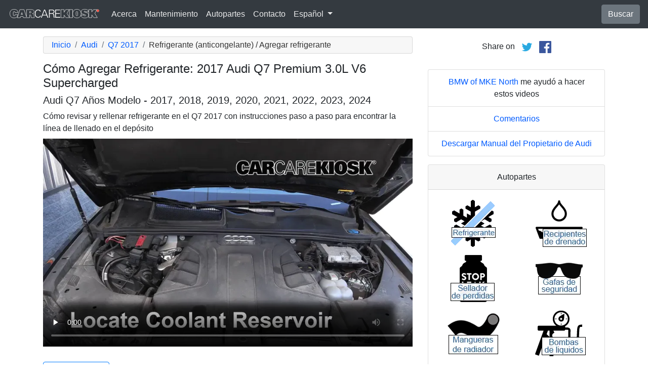

--- FILE ---
content_type: text/html; charset=utf-8
request_url: https://es.carcarekiosk.com/video/2017_Audi_Q7_Premium_3.0L_V6_Supercharged/refrigerante-anticongelante/agregar_refrigerante
body_size: 7969
content:
<!doctype html>
<html lang="es">
<head>
<meta charset="utf-8">
<meta name="viewport" content="width=device-width, initial-scale=1, shrink-to-fit=no">
<title>Cómo Agregar Refrigerante: 2017 Audi Q7 Premium 3.0L V6 Supercharged</title>
<meta name="description" content="Cómo agregar refrigerante/anticongelante del motor a una 2017 Audi Q7 Premium 3.0L V6 Supercharged y cómo mezclar el refrigerante con agua" />
<meta name="theme-color" content="#fff"/>
<meta property="og:title" content="Cómo Agregar Refrigerante: 2017 Audi Q7 Premium 3.0L V6 Supercharged" />
<meta property="og:type" content="website" />
<meta property="og:url" content="https://es.carcarekiosk.com/video/2017_Audi_Q7_Premium_3.0L_V6_Supercharged/refrigerante-anticongelante/agregar_refrigerante" />
<meta property="og:image" content="https://d2n97g4vasjwsk.cloudfront.net/2017+Audi+Q7+Premium+3.0L+V6+Supercharged%2FOpen+Hood - 480p.webp" />
<meta property="og:site_name" content="CarCareKiosk" />
<link rel="shortcut icon" href="/favicon.ico">
<link rel="apple-touch-icon" href="/img/apple-touch-icon.png">
<link rel="preconnect" href="https://d2n97g4vasjwsk.cloudfront.net" />
<link rel="stylesheet" href="/saux/cck.min.css?t=20240215" />
<style type="text/css">h1 {font-size:1.5rem} h2,h3{font-size:1.25rem} .carousel-control-next-icon,.carousel-control-prev-icon {filter:invert(1)}.top-ad{min-height:250px}@media (min-width:1200px) {.top-ad{min-height:90px}}</style>
<!-- Google Tag Manager -->
<script>(function(w,d,s,l,i){w[l]=w[l]||[];w[l].push({'gtm.start':
new Date().getTime(),event:'gtm.js'});var f=d.getElementsByTagName(s)[0],
j=d.createElement(s),dl=l!='dataLayer'?'&l='+l:'';j.async=true;j.src=
'https://www.googletagmanager.com/gtm.js?id='+i+dl;f.parentNode.insertBefore(j,f);
})(window,document,'script','dataLayer','GTM-5GC4D64');</script>
<!-- End Google Tag Manager -->
<script async src="https://securepubads.g.doubleclick.net/tag/js/gpt.js"></script>
<script>
window.googletag = window.googletag || {cmd: []};
var gptAdSlots = [];
googletag.cmd.push(function() {
  var AdSizesA = googletag.sizeMapping().addSize([1200,0],[728,90]).addSize([0,0],[300,250]).build();
  var AdSizesB = googletag.sizeMapping().addSize([1200,0],[728,90]).addSize([0,0],[300,250]).build();
    googletag.defineSlot('/21349734/coolant_antifreeze//add_coolant//resp_A',[[728,90],[300,250]],'div-gpt-ad-1599787350907-0').defineSizeMapping(AdSizesA).addService(googletag.pubads());
  googletag.defineSlot('/21349734/coolant_antifreeze//add_coolant//resp_B',[[728,90],[300,250]],'div-gpt-ad-1599787350907-1').defineSizeMapping(AdSizesB).addService(googletag.pubads());
  googletag.defineSlot('/21349734/coolant_antifreeze//add_coolant//resp_C',[300,250],'div-gpt-ad-1599787350907-2').addService(googletag.pubads());
                            googletag.pubads().collapseEmptyDivs();
  googletag.enableServices();
});
</script>
<script async src="https://pagead2.googlesyndication.com/pagead/js/adsbygoogle.js?client=ca-pub-7461142793089923"
     crossorigin="anonymous"></script>
</head>
<body data-spy="scroll" data-target="#navbar-video" tyle="position:relative">
<!-- Google Tag Manager (noscript) -->
<noscript><iframe src="https://www.googletagmanager.com/ns.html?id=GTM-5GC4D64" height="0" width="0" style="display:none;visibility:hidden"></iframe></noscript>
<!-- End Google Tag Manager (noscript) -->
<nav class="navbar navbar-expand-lg sticky-top navbar-dark bg-dark">
    <a class="navbar-brand" href="/" style="padding-top:0"><img src="/img/logo.svg" alt="CarCareKiosk.com" style="width:180px" /></a>
          <button class="navbar-toggler" type="button" data-toggle="collapse" data-target="#navbarSupportedContent" aria-controls="navbarSupportedContent" aria-expanded="false" aria-label="Toggle navigation">
    <span class="navbar-toggler-icon"></span>
  </button>
  <div class="collapse navbar-collapse" id="navbarSupportedContent">
    <ul class="navbar-nav mr-auto">
      <li class="nav-item">
        <a class="nav-link" href="https://es.carcarekiosk.com/acerca">Acerca</a>
      </li>
      <li class="nav-item">
                <a class="nav-link" href="https://es.carcarekiosk.com/mantenimiento/cambio-de-bateria">Mantenimiento</a>
              </li>
      <li class="nav-item">
        <a class="nav-link" href="https://es.carcarekiosk.com/autopartes-y-herramientas">Autopartes</a>
      </li>
            <li class="nav-item">
        <a class="nav-link" href="https://es.carcarekiosk.com/contacto">Contacto</a>
      </li>
      <li class="nav-item dropdown">
        <a class="nav-link dropdown-toggle" href="#" id="navbarDropdown" role="button" data-toggle="dropdown" aria-haspopup="true" aria-expanded="false">
                    Español
                  </a>
        <div class="dropdown-menu" aria-labelledby="navbarDropdown">
                    <a class="dropdown-item" href="https://www.carcarekiosk.com">Inglés</a>
          <a class="dropdown-item" href="https://fr.carcarekiosk.com">Francés</a>
                  </div>
      </li>
    </ul>
    <a href="/search" class="btn btn-secondary my-2 my-sm-0" type="submit">Buscar</a>
  </div>
  </nav>
<div class="container">
  <style>
.video-container {position:relative;padding-bottom:56.25%}
.video-container iframe {position:absolute;top:0;left:0;width:100%;height:100%}
</style>
<style>
.video-container {position:relative;padding-bottom:56.25%}
video {position:absolute;top:0;left:0;width:100%;height:100%}
#ad-container {position:absolute;top:0;left:0;width:100%}
span.anchor {display:block;position:relative;top:-75px;visibility:hidden;}
@media (max-width:576px) { #div-gpt-ad-1599787350907-0,#div-gpt-ad-1599787350907-1 {min-height:250px} }
</style>
<div class="row mt-3">
	<div class="col-lg-8 col-sm-12 mb-3">
		<nav aria-label="breadcrumb">
			<ol class="breadcrumb">
				<li class="breadcrumb-item">
					<a href="https://es.carcarekiosk.com/">Inicio</a>
				</li>
				<li class="breadcrumb-item">
					<a href="https://es.carcarekiosk.com/videos/Audi">Audi</a>
				</li>
				<li class="breadcrumb-item">
					<a href="https://es.carcarekiosk.com/videos/Audi/Q7/2017">Q7 2017</a>
				</li>
				<li class="breadcrumb-item active" aria-current="page">Refrigerante (anticongelante) / Agregar refrigerante</li>
			</ol>
		</nav>
		<h1>Cómo Agregar Refrigerante: 2017 Audi Q7 Premium 3.0L V6 Supercharged</h1>
		<h2>Audi Q7 Años Modelo - 2017, 2018, 2019, 2020, 2021, 2022, 2023, 2024</h2>
										
				<p class=" mb-2"><span class="anchor" id="step1"></span>
									Cómo revisar y rellenar refrigerante en el Q7 2017 con instrucciones paso a paso para encontrar la línea de llenado en el depósito		</p>
		<div class="video-container">
			<video id="player" class="video w-100" controls controlsList="nodownload" playsinline preload="none" data-title="Engine Coolant - Part 1" poster="https://d2n97g4vasjwsk.cloudfront.net/2017+Audi+Q7+Premium+3.0L+V6+Supercharged%2FEngine+Coolant+-+Part+1 - 480p.webp">
								<source src="https://d2n97g4vasjwsk.cloudfront.net/2017%20Audi%20Q7%20Premium%203.0L%20V6%20Supercharged%2FAdd%20Coolant.mp4" type="video/mp4">
							</video>
						<div id="ad-container"></div>
					</div>
												<div style="margin:30px 0 10px;">
			<a href="https://es.carcarekiosk.com/ase-validation" class="btn btn-outline-primary">
		   <img src="/img/ase-logo.svg" alt="Validado por ASE: revisado por una técnica certificada por ASE" width="40" />
		   		   validada
		   		 </a>
		</div>
								<div class="text-center py-3">
			<div id='div-gpt-ad-1599787350907-0'>
				<script>googletag.cmd.push(function() { googletag.display('div-gpt-ad-1599787350907-0'); });</script>
			</div>
		</div>
								<div class="card mt-3 text-center" style="clear:both">
			<div class="card-header">
				<a href="https://es.carcarekiosk.com/acerca/hans-angermeier" itemprop="url">
					<img class="rounded-circle" src="/img/hans-angermeier.webp" alt="Hans Angermeier" width="100" loading="lazy" />
				</a>
			</div>
			<div class="card-body">
				<p class="card-title author">Autor</p>
								<p class="card-text"><span><a href="https://es.carcarekiosk.com/acerca/hans-angermeier"><span>Hans Angermeier</span></a></span> es un técnico de mantenimiento y reparación ligera certificado por ASE y ha producido más de 100 000 videos que muestran a los conductores cómo arreglar cosas en sus automóviles. Tiene una amplia experiencia en los procedimientos básicos de reparación que cubren la mayoría de los automóviles en la carretera. Durante los últimos 10 años, Hans se ha centrado en construir CarCareKiosk, que es visitado por millones de conductores cada mes.</p>
							</div>
		</div>
				<div class="text-center py-3">
			<div id='div-gpt-ad-1599787350907-1'>
				<script>googletag.cmd.push(function() { googletag.display('div-gpt-ad-1599787350907-1'); });</script>
			</div>
		</div>
		<div class="row text-center pt-5">
    	    	    	    	<div class="col-md-6 mb-3">
				<div class="card border-dark mb-3">
					<a href="https://es.carcarekiosk.com/video/2017_Audi_Q7_Premium_3.0L_V6_Supercharged/luces/luz_de_freno_central"><img src="https://d2n97g4vasjwsk.cloudfront.net/2017+Audi+Q7+Premium+3.0L+V6+Supercharged%2FLights+CBL+-+Part+1 - 480p.webp" alt="2017 Audi Q7 Premium 3.0L V6 Supercharged Luces Luz de freno central (reemplazar foco)" class="card-img-top" loading="lazy" /></a>
					<div class="card-header">
						<a href="https://es.carcarekiosk.com/video/2017_Audi_Q7_Premium_3.0L_V6_Supercharged/luces/luz_de_freno_central">Cambie la luz de freno central</a>
					</div>
					<div class="card-body">
		        <p>Que no lo vean con su luz de freno central quemada</p>
          </div>
          <div class="card-footer bg-white">
          	<small>2017 Audi Q7 Premium 3.0L V6 Supercharged</small>
          </div>
	      </div>
		  </div>
			    	    	    	<div class="col-md-6 mb-3">
				<div class="card border-dark mb-3">
					<a href="https://es.carcarekiosk.com/video/2017_Audi_Q7_Premium_3.0L_V6_Supercharged/aceite/agregar_aceite"><img src="https://d2n97g4vasjwsk.cloudfront.net/2017+Audi+Q7+Premium+3.0L+V6+Supercharged%2FOil+Fill+Cap+-+Part+1 - 480p.webp" alt="2017 Audi Q7 Premium 3.0L V6 Supercharged Aceite Agregar aceite" class="card-img-top" loading="lazy" /></a>
					<div class="card-header">
						<a href="https://es.carcarekiosk.com/video/2017_Audi_Q7_Premium_3.0L_V6_Supercharged/aceite/agregar_aceite">Rellene el recipiente de aceite</a>
					</div>
					<div class="card-body">
		        <p>Muchos autos queman o pierden un poco de aceite. Con el tiempo, esa cantidad de aceite se acumula, y es posible que haya que agregar más. ¡Aprenda cómo!</p>
          </div>
          <div class="card-footer bg-white">
          	<small>2017 Audi Q7 Premium 3.0L V6 Supercharged</small>
          </div>
	      </div>
		  </div>
			    	    	    	<div class="col-md-6 mb-3">
				<div class="card border-dark mb-3">
					<a href="https://es.carcarekiosk.com/video/2017_Audi_Q7_Premium_3.0L_V6_Supercharged/compruebe-la-luz-del-motor/diagnosticar"><img src="https://d2n97g4vasjwsk.cloudfront.net/2017+Audi+Q7+Premium+3.0L+V6+Supercharged%2FOBD+Plug - 480p.webp" alt="2017 Audi Q7 Premium 3.0L V6 Supercharged Compruebe la luz del motor Diagnosticar" class="card-img-top" loading="lazy" /></a>
					<div class="card-header">
						<a href="https://es.carcarekiosk.com/video/2017_Audi_Q7_Premium_3.0L_V6_Supercharged/compruebe-la-luz-del-motor/diagnosticar">¡No ignore esto!</a>
					</div>
					<div class="card-body">
		        <p>La luz de "check engine" puede borrarse con un arreglo sencillo, o puede ser por un problema serio. ¡Averígüelo ahora!</p>
          </div>
          <div class="card-footer bg-white">
          	<small>2017 Audi Q7 Premium 3.0L V6 Supercharged</small>
          </div>
	      </div>
		  </div>
			    	    	    	<div class="col-md-6 mb-3">
				<div class="card border-dark mb-3">
					<a href="https://es.carcarekiosk.com/video/2017_Audi_Q7_Premium_3.0L_V6_Supercharged/fusible_motor/control"><img src="https://d2n97g4vasjwsk.cloudfront.net/2017+Audi+Q7+Premium+3.0L+V6+Supercharged%2FFuse+Engine+-+Part+1 - 480p.webp" alt="2017 Audi Q7 Premium 3.0L V6 Supercharged Fusible (motor) Control" class="card-img-top" loading="lazy" /></a>
					<div class="card-header">
						<a href="https://es.carcarekiosk.com/video/2017_Audi_Q7_Premium_3.0L_V6_Supercharged/fusible_motor/control">Busque un fusible quemado</a>
					</div>
					<div class="card-body">
		        <p>Los problemas eléctricos extraños que aparecen de la nada, a menudo, son indicio de un fusible quemado en el motor. ¡Revise y cambie sus fusibles!</p>
          </div>
          <div class="card-footer bg-white">
          	<small>2017 Audi Q7 Premium 3.0L V6 Supercharged</small>
          </div>
	      </div>
		  </div>
					</div>
		<div class="row mb-3">
			<div class="col">
				<a href="https://es.carcarekiosk.com/videos/Audi/Q7/2017" class="btn btn-outline-primary btn-lg btn-block">Ver todos los videos del 2017 Audi Q7</a>
			</div>
		</div>
			</div>
		<div class="col-lg-4 col-sm-12 text-center">
		<div class="mt-2">
			Share on &nbsp; 
			<a href="https://twitter.com/share?url=https://es.carcarekiosk.com/video/2017_Audi_Q7_Premium_3.0L_V6_Supercharged/refrigerante-anticongelante/agregar_refrigerante&text=C%C3%B3mo%20Agregar%20Refrigerante%3A%202017%20Audi%20Q7%20Premium%203.0L%20V6%20Supercharged&via=CarCareKiosk&hashtags=fixeditmyself" target="_blank"><img src="/img/twitter.png" alt="Share on Twitter" width="24" /></a>
			 &nbsp; 
			<a href="https://www.facebook.com/sharer.php?u=https://es.carcarekiosk.com/video/2017_Audi_Q7_Premium_3.0L_V6_Supercharged/refrigerante-anticongelante/agregar_refrigerante&title=C%C3%B3mo%20Agregar%20Refrigerante%3A%202017%20Audi%20Q7%20Premium%203.0L%20V6%20Supercharged" target="_blank"><img src="/img/facebook.png" alt="Share on Facebook" width="24" /></a>
		</div>
		<div class="text-center py-3">
						<div id='div-gpt-ad-1599787350907-2' style="min-height:250px">
				<script>googletag.cmd.push(function() { googletag.display('div-gpt-ad-1599787350907-2'); });</script>
			</div>
								</div>
				<ul class="list-group mb-3">
			<li class="list-group-item">
								<a href="https://www.bmwofmilwaukeenorth.com/used-vehicles/?utm_source=CarCareKiosk&utm_medium=Video&utm_campaign=CarCareKiosk" target="_blank">BMW of MKE North</a> me ayudó a hacer estos videos
							</li>
			<li class="list-group-item"><a href="mailto:info@carcarekiosk.com?subject=Feedback&body=https://www.carcarekiosk.com/video/2017 Audi Q7 Premium 3.0L V6 Supercharged/refrigerante-anticongelante/agregar_refrigerante">Comentarios</a></li>
			<li class="list-group-item"><a href="https://www.audi.techliterature.com/consumer/ProductSearch.aspx" target="_blank">Descargar Manual del Propietario de Audi</a></li>
		</ul>
				<div class="card mb-3">
			<div class="card-header text-center">
				Autopartes			</div>
			<div class="card-body">
				<div class="row">
										<div class="col-6 text-center pb-3">
							
			        	<a href="https://www.amazon.com/mn/search/?_encoding=UTF8&amp;tag=carc0a-20&amp;linkCode=ur2&amp;bbn=15718791&amp;qid=1343766787&amp;rnid=15718791&amp;camp=1789&amp;creative=390957&amp;rh=n%3A15684181%2Cn%3A%2115690151%2Cn%3A15718791%2Cn%3A15718901#refrigerante" target="_blank" rel="nofollow">
			        		<picture>
								<source type="image/webp" srcset="/img/parts-and-tools/refrigerante.webp">
								<source type="image/png" srcset="/img/parts-and-tools/refrigerante.png">
								<img src="/img/parts-and-tools/refrigerante.png" alt="refrigerante" loading="lazy" />
							</picture>
			        	</a>
			        				        </div>
			        					<div class="col-6 text-center pb-3">
							
			        	<a href="https://es.carcarekiosk.com/autopartes-y-herramientas#recipientes-de-drenado">
			        		<picture>
								<source type="image/webp" srcset="/img/parts-and-tools/recipientes-de-drenado.webp">
								<source type="image/png" srcset="/img/parts-and-tools/recipientes-de-drenado.png">
								<img src="/img/parts-and-tools/recipientes-de-drenado.png" alt="recipientes de drenado" loading="lazy" />
							</picture>
			        	</a>
			        				        </div>
			        					<div class="col-6 text-center pb-3">
							
			        	<a href="https://www.amazon.com/mn/search/?_encoding=UTF8&amp;redirect=true&amp;keywords=stop%20leak&amp;tag=carc0a-20&amp;linkCode=ur2&amp;bbn=15718911&amp;qid=1343772039&amp;camp=1789&amp;creative=390957&amp;rh=n%3A15684181,n%3A%2115690151,n%3A15718791,n%3A15718911,k%3Astop%20leak#sellador-de-pérdidas" target="_blank" rel="nofollow">
			        		<picture>
								<source type="image/webp" srcset="/img/parts-and-tools/sellador-de-perdidas.webp">
								<source type="image/png" srcset="/img/parts-and-tools/sellador-de-perdidas.png">
								<img src="/img/parts-and-tools/sellador-de-perdidas.png" alt="sellador de pérdidas" loading="lazy" />
							</picture>
			        	</a>
			        				        </div>
			        					<div class="col-6 text-center pb-3">
							
			        	<a href="https://es.carcarekiosk.com/autopartes-y-herramientas#gafas-de-seguridad">
			        		<picture>
								<source type="image/webp" srcset="/img/parts-and-tools/gafas-de-seguridad.webp">
								<source type="image/png" srcset="/img/parts-and-tools/gafas-de-seguridad.png">
								<img src="/img/parts-and-tools/gafas-de-seguridad.png" alt="gafas de seguridad" loading="lazy" />
							</picture>
			        	</a>
			        				        </div>
			        					<div class="col-6 text-center pb-3">
							
			        	<a href="https://www.amazon.com/mn/search/?_encoding=UTF8&amp;bbn=15721401&amp;camp=1789&amp;creative=390957&amp;linkCode=ur2&amp;qid=1344370548&amp;redirect=true&amp;rh=n%3A15684181%2Cn%3A!15690151%2Cn%3A15719731%2Cn%3A15721321%2Cn%3A15721401%2Cn%3A15721521&amp;rnid=15721401&amp;tag=carc0a-20#mangueras-de-radiador" target="_blank" rel="nofollow">
			        		<picture>
								<source type="image/webp" srcset="/img/parts-and-tools/mangueras-de-radiador.webp">
								<source type="image/png" srcset="/img/parts-and-tools/mangueras-de-radiador.png">
								<img src="/img/parts-and-tools/mangueras-de-radiador.png" alt="mangueras de radiador" loading="lazy" />
							</picture>
			        	</a>
			        				        </div>
			        					<div class="col-6 text-center pb-3">
							
			        	<a href="https://www.amazon.com/mn/search/?_encoding=UTF8&amp;tag=carc0a-20&amp;linkCode=ur2&amp;camp=1789&amp;creative=390957&amp;rh=n%3A15684181%2Cn%3A%2115690151%2Cn%3A15706941%2Cn%3A15707701%2Cn%3A15707711%2Cn%3A15707731&amp;field-keywords=&amp;url=node%3D15707731#bombas-de-líquidos" target="_blank" rel="nofollow">
			        		<picture>
								<source type="image/webp" srcset="/img/parts-and-tools/bombas-de-liquidos.webp">
								<source type="image/png" srcset="/img/parts-and-tools/bombas-de-liquidos.png">
								<img src="/img/parts-and-tools/bombas-de-liquidos.png" alt="bombas de líquidos" loading="lazy" />
							</picture>
			        	</a>
			        				        </div>
			        					<div class="col-6 text-center pb-3">
							
			        	<a href="https://www.amazon.com/mn/search/?_encoding=UTF8&amp;bbn=15718971&amp;camp=1789&amp;creative=390957&amp;linkCode=ur2&amp;qid=1344444806&amp;rh=n%3A15684181%2Cn%3A!15690151%2Cn%3A15718791%2Cn%3A15718971%2Cn%3A15719031&amp;rnid=15718971&amp;tag=carc0a-20#limpiador-de-inyector-de-combustible" target="_blank" rel="nofollow">
			        		<picture>
								<source type="image/webp" srcset="/img/parts-and-tools/limpiador-de-inyector-de-combustible.webp">
								<source type="image/png" srcset="/img/parts-and-tools/limpiador-de-inyector-de-combustible.png">
								<img src="/img/parts-and-tools/limpiador-de-inyector-de-combustible.png" alt="limpiador de inyector de combustible" loading="lazy" />
							</picture>
			        	</a>
			        				        </div>
			        					<div class="col-6 text-center pb-3">
							
			        	<a href="https://www.amazon.com/mn/search/?_encoding=UTF8&amp;bbn=486555011&amp;camp=1789&amp;creative=390957&amp;linkCode=ur2&amp;qid=1344371186&amp;rh=n%3A228013%2Cn%3A!468240%2Cn%3A3180231%2Cn%3A486555011%2Cn%3A553608&amp;rnid=486555011&amp;tag=carc0a-20#guantes" target="_blank" rel="nofollow">
			        		<picture>
								<source type="image/webp" srcset="/img/parts-and-tools/guantes.webp">
								<source type="image/png" srcset="/img/parts-and-tools/guantes.png">
								<img src="/img/parts-and-tools/guantes.png" alt="guantes" loading="lazy" />
							</picture>
			        	</a>
			        				        </div>
			        				</div>
				<div class="row">
					<div class="col-md-12 pt-3 small">
						Es posible que ganemos una comisión por compras que califiquen como asociado de Amazon					</div>
				</div>
			</div>
			<div class="card-footer text-center">
				<a href="https://es.carcarekiosk.com/autopartes-y-herramientas">Lista completa de repuestos y herramientas</a>
			</div>
		</div>
		<div class="card mb-3">
			<div class="card-header">
				Descripción del video			</div>
			<div class="card-body">
				<p><p>Agregar refrigerante de motor (también conocido como anticongelante) a su Audi Q7 2017 es bastante sencillo. El refrigerante / anticongelante de motor circula por el motor para mantenerlo a temperaturas bajas en el verano y procurar que no se congele en el invierno. Revise su motor en un día frío para hacer una estimación precisa. El video muestra dónde está el recipiente de refrigerante de su Q7, y cómo agregar refrigerante / anticongelante. Consulte su manual del propietario para determinar el tipo correcto de líquido por agregar: en el caso de los Audis, en general se encuentra en una sección titulada Fluid Capacities (capacidades de líquidos) en la parte trasera del manual. Mezcle el refrigerante / anticongelante con agua destilada hasta tener una combinación que sea 50% de refrigerante y 50% de agua. Algunos refrigerantes ya se venden mezclados, es decir que no es necesario agregar agua. El frente de la botella de esos refrigerantes, en general dicen “50/50” o premezclado. </p><p>Quitar la tapa del recipiente de refrigerante en un motor caliente puede hacer que la tapa se dispare a gran velocidad y que salga líquido del recipiente. Siempre use gafas de seguridad cuando trabaje en su Q7. Limpie rápidamente todo el líquido que se haya derramado, ya que es muy tóxico. Los animales adoran su sabor dulce, por lo que hasta un pequeño charco en el suelo de su cochera puede terminar en el estómago del perro bastante rápido. Si nota una superficie aceitosa en su refrigerante, consulte con su mecánico inmediatamente, para que busque una pérdida en la junta del cabezal en su Q7.</p></p>
			</div>
	    </div>
	    		<ul class="list-group mb-3">
						<li class="list-group-item">Cupón Advance Auto para un 20% de descuento en todo el pedido: <a href="https://advance-auto-parts.evyy.net/c/1201422/404731/2190" target="_blank">KIOSK20</a></li>
					</ul>
		    </div>
</div>
</div>
<footer style="color:white;background-color:#6c757d;border-top:.05rem solid #e5e5e5;margin-top:2rem">
  <div class="container">
    <div class="row">
      <div class="col-md-12 text-center m-3">
        <p>
          <a href="#" class="btn btn-outline-light">Volver al principio</a>
        </p>
        <p><img src="/img/logo.svg" alt="CarCareKiosk.com" style="width:200px" /></p>
        <p>El uso de este sitio constituye la aceptación de nuestros <a href="/terms" class="text-light"><u>Términos de Servicio</u></a> y nuestra <a href="/privacy" class="text-light"><u>Política de Privacidad</u></a>. Copyright © 2010 - 2026 Flatsix, LLC. Todos los derechos reservados. Las marcas registradas designadas son propiedad de sus respectivos dueños. Este Servicio no tiene asociación alguna con las empresas automotrices aquí mencionadas.</p>
      </div>
    </div>
  </div>
</footer>
<script src="https://code.jquery.com/jquery-3.5.1.slim.min.js"></script>
<script src="https://cdn.jsdelivr.net/npm/bootstrap@4.5.3/dist/js/bootstrap.bundle.min.js" integrity="sha384-ho+j7jyWK8fNQe+A12Hb8AhRq26LrZ/JpcUGGOn+Y7RsweNrtN/tE3MoK7ZeZDyx" crossorigin="anonymous" async></script>
<script>
</script>
<script src="/saux/lazysizes.min.js"></script>
<script src="/saux/ls.unveilhooks.min.js"></script>
<script src="//imasdk.googleapis.com/js/sdkloader/ima3.js"></script>
<script>
$('.disclaimer').click(function(e) {
    $(this).parent().next().html($('#Disclaimer').html());
    $(this).parent().next().toggle();
    if( $(this).find('img').attr('src') == '/img/info.svg' )
       $(this).find('img').attr('src','/img/info-reverse.svg');
    else
       $(this).find('img').attr('src','/img/info.svg');
    e.preventDefault();
});
$('.video').addClass('lazyload');
$('video').on('play', function(e) {
  $('video').not(this).each(function() {
    this.pause()
  });
});
$('video').on('contextmenu',function(e) {
  e.preventDefault();
});

var videoElement;
var adsLoaded = false;
var adContainer;
var adDisplayContainer;
var adsLoader;
var adsManager;
var playing = false;
var adsActive = false;
var iPad = ( navigator.platform === 'iPad' || (navigator.platform === 'MacIntel' && navigator.maxTouchPoints > 1) );

window.addEventListener('load', function(event) {
  videoElement = document.getElementById('player');
  if( !iPad ) {
    initializeIMA();
    videoElement.addEventListener('play', function(event) {
      loadAds(event);
    });
  }
});

window.addEventListener('resize', function(event) {
  if(adsManager) {
    var width = videoElement.clientWidth;
    var height = videoElement.clientHeight;
    adsManager.resize(width, height, google.ima.ViewMode.NORMAL);
  }
});

function initializeIMA() {
  adContainer = document.getElementById('ad-container');
  if( (navigator.userAgent.match(/(iPod|iPhone|iPad)/) || navigator.userAgent.toLowerCase().indexOf('android') > -1) )
    adContainer.addEventListener('click', adContainerClick);
  adDisplayContainer = new google.ima.AdDisplayContainer(adContainer, videoElement);
  adsLoader = new google.ima.AdsLoader(adDisplayContainer);
  adsLoader.addEventListener(
      google.ima.AdsManagerLoadedEvent.Type.ADS_MANAGER_LOADED,
      onAdsManagerLoaded,
      false);
  adsLoader.addEventListener(
      google.ima.AdErrorEvent.Type.AD_ERROR,
      onAdError,
      false);

  videoElement.addEventListener('ended', function() {
    adsLoader.contentComplete();
  });

  var adsRequest = new google.ima.AdsRequest();
    adsRequest.adTagUrl = 'https://pubads.g.doubleclick.net/gampad/ads?sz=640x480%7C854x480%7C426x240&iu=/21349734/Video-Ad-No-Companion&impl=s&gdfp_req=1&env=vp&output=vast&unviewed_position_start=1&url=[referrer_url]&description_url=[description_url]&correlator=[timestamp]&ad_type=video';
  
  adsRequest.linearAdSlotWidth = videoElement.clientWidth;
  adsRequest.linearAdSlotHeight = videoElement.clientHeight;
  adsRequest.nonLinearAdSlotWidth = videoElement.clientWidth;
  adsRequest.nonLinearAdSlotHeight = videoElement.clientHeight / 3;

  adsLoader.requestAds(adsRequest);
}

function loadAds(event) {
  if(adsLoaded) {
    return;
  }
  adsLoaded = true;

  event.preventDefault();

  videoElement.load();
  adDisplayContainer.initialize();

  var width = videoElement.clientWidth;
  var height = videoElement.clientHeight;
  try {
    adsManager.init(width, height, google.ima.ViewMode.NORMAL);
    adsManager.start();
  } catch (adError) {
    videoElement.play();
  }
}

function onAdsManagerLoaded(adsManagerLoadedEvent) {
  var adsRenderingSettings = new google.ima.AdsRenderingSettings();
  adsRenderingSettings.restoreCustomPlaybackStateOnAdBreakComplete = true;

  adsManager = adsManagerLoadedEvent.getAdsManager(
      videoElement, adsRenderingSettings);

  adsManager.addEventListener(
      google.ima.AdErrorEvent.Type.AD_ERROR,
      onAdError);  
  adsManager.addEventListener(
      google.ima.AdEvent.Type.CONTENT_PAUSE_REQUESTED,
      onContentPauseRequested);
  adsManager.addEventListener(
      google.ima.AdEvent.Type.CONTENT_RESUME_REQUESTED,
      onContentResumeRequested);
  adsManager.addEventListener(
      google.ima.AdEvent.Type.LOADED,
      onAdLoaded);
}

function onAdError(adErrorEvent) {
  if(adsManager) {
    adsManager.destroy();
  }
}

function onContentPauseRequested() {
  videoElement.controls = false;
  adsActive = true;
  playing = true;
  videoElement.pause();
}

function onContentResumeRequested() {
  videoElement.controls = true;
  $('#ad-container').hide();
  videoElement.play();
  adsActive = false;
}

function adContainerClick(event) {
  if(adsActive) {
    if(playing) {
      adsManager.pause();
    } else {
      adsManager.resume();
    }
  } else {
    if(playing) {
      videoElement.pause();
    } else {
      videoElement.play();
    }
  }

  playing = !playing;
}

function onAdLoaded(adEvent) {
  var ad = adEvent.getAd();
  if (!ad.isLinear()) {
    videoElement.play();
  }
}
</script>
</body>
</html>

--- FILE ---
content_type: text/html; charset=utf-8
request_url: https://www.google.com/recaptcha/api2/aframe
body_size: 266
content:
<!DOCTYPE HTML><html><head><meta http-equiv="content-type" content="text/html; charset=UTF-8"></head><body><script nonce="4gGHrq7bdxnuphY7MMwdug">/** Anti-fraud and anti-abuse applications only. See google.com/recaptcha */ try{var clients={'sodar':'https://pagead2.googlesyndication.com/pagead/sodar?'};window.addEventListener("message",function(a){try{if(a.source===window.parent){var b=JSON.parse(a.data);var c=clients[b['id']];if(c){var d=document.createElement('img');d.src=c+b['params']+'&rc='+(localStorage.getItem("rc::a")?sessionStorage.getItem("rc::b"):"");window.document.body.appendChild(d);sessionStorage.setItem("rc::e",parseInt(sessionStorage.getItem("rc::e")||0)+1);localStorage.setItem("rc::h",'1769338483569');}}}catch(b){}});window.parent.postMessage("_grecaptcha_ready", "*");}catch(b){}</script></body></html>